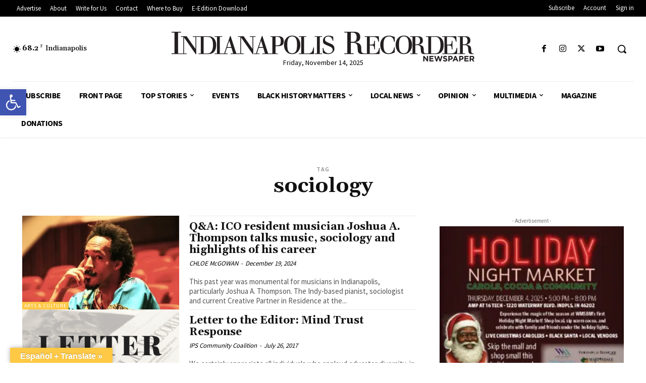

--- FILE ---
content_type: application/javascript; charset=UTF-8
request_url: https://indianapolisrecorder.com/wp-content/plugins/jetpack/jetpack_vendor/automattic/jetpack-search/build/instant-search/jp-search.chunk-main-payload.js?minify=false&ver=36268552de30dcacb7b9
body_size: 18326
content:
"use strict";(globalThis.webpackChunk_automattic_jetpack_search=globalThis.webpackChunk_automattic_jetpack_search||[]).push([[106],{6084:(e,t,s)=>{s.d(t,{A:()=>n});var r=s(9362),a=s(1017);class n extends r.Component{componentDidMount(){(0,a.UC)(this.handleOverlayOptionsUpdate),(0,a.Tx)(this.props.toggleResults)}handleOverlayOptionsUpdate=e=>{this.props.updateOverlayOptions(e,(()=>this.props.showResults()))};render(){return null}}},8165:(e,t,s)=>{s.d(t,{A:()=>o});var r=s(3257),a=s.n(r),n=s(9362),i=s(7152);class o extends n.Component{constructor(){super(...arguments),this.state={isComposing:!1,bodyScrollTop:0,prefersReducedMotion:(0,i.y)(),previousStyle:null,previousBodyStyleAttribute:""},this.props.initializeQueryValues()}componentDidMount(){this.disableUnnecessaryFormAndInputAttributes(),this.addEventListeners()}componentWillUnmount(){this.removeEventListeners(),this.restoreBodyScroll()}componentDidUpdate(e){this.props.isVisible!==e.isVisible&&this.fixBodyScroll(),this.fixBodyOpacity()}disableUnnecessaryFormAndInputAttributes(){document.querySelectorAll(this.props.themeOptions.searchInputSelector).forEach((e=>{e.removeAttribute("required"),e.removeAttribute("autocomplete"),e.form.removeAttribute("autocomplete")}))}addEventListeners(){window.addEventListener("popstate",this.handleHistoryNavigation),document.querySelectorAll(this.props.themeOptions.searchInputSelector).forEach((e=>{e.form.addEventListener("submit",this.handleSubmit),e.addEventListener("keyup",this.handleKeyup),e.addEventListener("input",this.handleInput),e.addEventListener("compositionstart",this.handleCompositionStart),e.addEventListener("compositionend",this.handleCompositionEnd)})),document.querySelectorAll(this.props.themeOptions.overlayTriggerSelector).forEach((e=>{e.addEventListener("click",this.handleOverlayTriggerClick,!0)})),document.querySelectorAll(this.props.themeOptions.filterInputSelector).forEach((e=>{e.addEventListener("click",this.handleFilterInputClick)}))}removeEventListeners(){window.removeEventListener("popstate",this.handleHistoryNavigation),document.querySelectorAll(this.props.themeOptions.searchInputSelector).forEach((e=>{e.form.removeEventListener("submit",this.handleSubmit),e.removeEventListener("keyup",this.handleKeyup),e.removeEventListener("input",this.handleInput),e.removeEventListener("compositionstart",this.handleCompositionStart),e.removeEventListener("compositionend",this.handleCompositionEnd)})),document.querySelectorAll(this.props.themeOptions.overlayTriggerSelector).forEach((e=>{e.removeEventListener("click",this.handleOverlayTriggerClick,!0)})),document.querySelectorAll(this.props.themeOptions.filterInputSelector).forEach((e=>{e.removeEventListener("click",this.handleFilterInputClick)}))}handleCompositionStart=()=>this.setState({isComposing:!0});handleCompositionEnd=()=>this.setState({isComposing:!1});handleFilterInputClick=e=>{e.preventDefault(),e.currentTarget.dataset.filterType&&("taxonomy"===e.currentTarget.dataset.filterType?this.props.setFilter(e.currentTarget.dataset.taxonomy,e.currentTarget.dataset.val):this.props.setFilter(e.currentTarget.dataset.filterType,e.currentTarget.dataset.val)),this.props.setSearchQuery(""),this.props.showResults()};handleHistoryNavigation=()=>{this.props.initializeQueryValues({isHistoryNavigation:!0})};handleInput=a()((e=>{e.inputType?.includes("format")||""===e.target.value||this.state.isComposing||"submit"===this.props.overlayOptions.overlayTrigger||this.state.prefersReducedMotion||(this.props.setSearchQuery(e.target.value),["immediate","results"].includes(this.props.overlayOptions.overlayTrigger)&&this.props.showResults())}),200);handleKeyup=e=>{"Enter"===e.key&&(this.props.setSearchQuery(e.target.value),this.props.showResults())};handleOverlayTriggerClick=e=>{e.stopImmediatePropagation(),this.props.setSearchQuery(""),this.props.showResults()};handleSubmit=e=>{if(e.preventDefault(),this.handleInput.flush(),!this.props.isVisible){const t=e.target.querySelector(this.props.themeOptions.searchInputSelector)?.value;"string"==typeof t&&this.props.setSearchQuery(t),this.props.showResults()}};fixBodyScroll=()=>{this.props.isVisible?(this.preventBodyScroll(),window?.scrollTo(0,0)):this.props.isVisible||this.restoreBodyScroll()};fixBodyOpacity=()=>{"1"!==document.body.style.opacity&&(document.body.style.opacity="1")};preventBodyScroll(){this.setState({bodyScrollTop:parseInt(window.scrollY)||0,previousStyle:{top:document.body.style.top,left:document.body.style.left,right:document.body.style.right,scrollBehavior:document.documentElement.style.scrollBehavior},previousBodyStyleAttribute:document.body.getAttribute("style")},(()=>{const e=document.documentElement?.scrollHeight-document.body?.scrollHeight||0;document.body.setAttribute("style","position: fixed !important"),document.body.style.top=`-${this.state.bodyScrollTop-e}px`,document.body.style.left=0,document.body.style.right=0}))}restoreBodyScroll(){this.state.previousBodyStyleAttribute?document.body.setAttribute("style",this.state.previousBodyStyleAttribute):document.body.removeAttribute("style"),document.body.style.top=this.state.previousStyle?.top??"",document.body.style.left=this.state.previousStyle?.left??"",document.body.style.right=this.state.previousStyle?.right??"",document.documentElement.style.scrollBehavior="revert",this.state.bodyScrollTop>0&&window.scrollTo(0,this.state.bodyScrollTop),document.documentElement.style.scrollBehavior=this.state.previousStyle?.scrollBehavior??"",this.setState({bodyScrollTop:0,previousStyle:null,previousBodyStyleAttribute:""})}render(){return null}}},1539:(e,t,s)=>{s.d(t,{A:()=>o});s(9060);var r=s(7723),a=s(9362),n=s.n(a);const __=r.__;class i extends a.Component{static defaultProps={"aria-hidden":"false",focusable:"true"};needsOffset(e,t){return["gridicons-calendar","gridicons-cart","gridicons-folder","gridicons-info","gridicons-posts","gridicons-star-outline","gridicons-star"].indexOf(e)>=0&&t%18==0}getSVGTitle(e){if("title"in this.props)return this.props.title?n().createElement("title",null,this.props.title):null;switch(e){default:return null;case"gridicons-audio":return n().createElement("title",null,__("Has audio.","jetpack-search-pkg"));case"gridicons-calendar":return n().createElement("title",null,__("Is an event.","jetpack-search-pkg"));case"gridicons-cart":return n().createElement("title",null,__("Is a product.","jetpack-search-pkg"));case"chevron-down":return n().createElement("title",null,__("Show filters","jetpack-search-pkg"));case"gridicons-comment":return n().createElement("title",null,__("Matching comment.","jetpack-search-pkg"));case"gridicons-cross":return n().createElement("title",null,__("Close search results","jetpack-search-pkg"));case"gridicons-filter":return n().createElement("title",null,__("Toggle search filters.","jetpack-search-pkg"));case"gridicons-folder":return n().createElement("title",null,__("Category","jetpack-search-pkg"));case"gridicons-image-multiple":return n().createElement("title",null,__("Has multiple images.","jetpack-search-pkg"));case"gridicons-image":return n().createElement("title",null,__("Has an image.","jetpack-search-pkg"));case"gridicons-page":return n().createElement("title",null,__("Page","jetpack-search-pkg"));case"gridicons-post":return n().createElement("title",null,__("Post","jetpack-search-pkg"));case"gridicons-jetpack-search":case"gridicons-search":return n().createElement("title",null,__("Magnifying Glass","jetpack-search-pkg"));case"gridicons-tag":return n().createElement("title",null,__("Tag","jetpack-search-pkg"));case"gridicons-video":return n().createElement("title",null,__("Has a video.","jetpack-search-pkg"))}}renderIcon(e){switch(e){default:return null;case"gridicons-audio":return n().createElement("g",null,n().createElement("path",{d:"M8 4v10.184C7.686 14.072 7.353 14 7 14c-1.657 0-3 1.343-3 3s1.343 3 3 3 3-1.343 3-3V7h7v4.184c-.314-.112-.647-.184-1-.184-1.657 0-3 1.343-3 3s1.343 3 3 3 3-1.343 3-3V4H8z"}));case"gridicons-block":return n().createElement("g",null,n().createElement("path",{d:"M12 2C6.477 2 2 6.477 2 12s4.477 10 10 10 10-4.477 10-10S17.523 2 12 2zM4 12c0-4.418 3.582-8 8-8 1.848 0 3.545.633 4.9 1.686L5.686 16.9C4.633 15.545 4 13.848 4 12zm8 8c-1.848 0-3.546-.633-4.9-1.686L18.314 7.1C19.367 8.455 20 10.152 20 12c0 4.418-3.582 8-8 8z"}));case"gridicons-calendar":return n().createElement("g",null,n().createElement("path",{d:"M19 4h-1V2h-2v2H8V2H6v2H5c-1.105 0-2 .896-2 2v13c0 1.104.895 2 2 2h14c1.104 0 2-.896 2-2V6c0-1.104-.896-2-2-2zm0 15H5V8h14v11z"}));case"gridicons-cart":return n().createElement("g",null,n().createElement("path",{d:"M9 20c0 1.1-.9 2-2 2s-1.99-.9-1.99-2S5.9 18 7 18s2 .9 2 2zm8-2c-1.1 0-1.99.9-1.99 2s.89 2 1.99 2 2-.9 2-2-.9-2-2-2zm.396-5c.937 0 1.75-.65 1.952-1.566L21 5H7V4c0-1.105-.895-2-2-2H3v2h2v11c0 1.105.895 2 2 2h12c0-1.105-.895-2-2-2H7v-2h10.396z"}));case"gridicons-checkmark":return n().createElement("g",null,n().createElement("path",{d:"M11 17.768l-4.884-4.884 1.768-1.768L11 14.232l8.658-8.658C17.823 3.39 15.075 2 12 2 6.477 2 2 6.477 2 12s4.477 10 10 10 10-4.477 10-10c0-1.528-.353-2.97-.966-4.266L11 17.768z"}));case"gridicons-chevron-down":return n().createElement("g",null,n().createElement("path",{d:"M20 9l-8 8-8-8 1.414-1.414L12 14.172l6.586-6.586"}));case"gridicons-comment":return n().createElement("g",null,n().createElement("path",{d:"M3 6v9c0 1.105.895 2 2 2h9v5l5.325-3.804c1.05-.75 1.675-1.963 1.675-3.254V6c0-1.105-.895-2-2-2H5c-1.105 0-2 .895-2 2z"}));case"gridicons-cross":return n().createElement("g",null,n().createElement("path",{d:"M18.36 19.78L12 13.41l-6.36 6.37-1.42-1.42L10.59 12 4.22 5.64l1.42-1.42L12 10.59l6.36-6.36 1.41 1.41L13.41 12l6.36 6.36z"}));case"gridicons-filter":return n().createElement("g",null,n().createElement("path",{d:"M10 19h4v-2h-4v2zm-4-6h12v-2H6v2zM3 5v2h18V5H3z"}));case"gridicons-folder":return n().createElement("g",null,n().createElement("path",{d:"M18 19H6c-1.1 0-2-.9-2-2V7c0-1.1.9-2 2-2h3c1.1 0 2 .9 2 2h7c1.1 0 2 .9 2 2v8c0 1.1-.9 2-2 2z"}));case"gridicons-image":return n().createElement("g",null,n().createElement("path",{d:"M13 9.5c0-.828.672-1.5 1.5-1.5s1.5.672 1.5 1.5-.672 1.5-1.5 1.5-1.5-.672-1.5-1.5zM22 6v12c0 1.105-.895 2-2 2H4c-1.105 0-2-.895-2-2V6c0-1.105.895-2 2-2h16c1.105 0 2 .895 2 2zm-2 0H4v7.444L8 9l5.895 6.55 1.587-1.85c.798-.932 2.24-.932 3.037 0L20 15.426V6z"}));case"gridicons-image-multiple":return n().createElement("g",null,n().createElement("path",{d:"M15 7.5c0-.828.672-1.5 1.5-1.5s1.5.672 1.5 1.5S17.328 9 16.5 9 15 8.328 15 7.5zM4 20h14c0 1.105-.895 2-2 2H4c-1.1 0-2-.9-2-2V8c0-1.105.895-2 2-2v14zM22 4v12c0 1.105-.895 2-2 2H8c-1.105 0-2-.895-2-2V4c0-1.105.895-2 2-2h12c1.105 0 2 .895 2 2zM8 4v6.333L11 7l4.855 5.395.656-.73c.796-.886 2.183-.886 2.977 0l.513.57V4H8z"}));case"gridicons-info":return n().createElement("g",null,n().createElement("path",{d:"M12 2C6.477 2 2 6.477 2 12s4.477 10 10 10 10-4.477 10-10S17.523 2 12 2zm1 15h-2v-6h2v6zm0-8h-2V7h2v2z"}));case"gridicons-jetpack-search":return n().createElement("g",null,n().createElement("path",{d:"M0 9.257C0 4.15 4.151 0 9.257 0c5.105 0 9.256 4.151 9.256 9.257a9.218 9.218 0 01-2.251 6.045l.034.033h1.053L24 22.01l-1.986 1.989-6.664-6.662v-1.055l-.033-.033a9.218 9.218 0 01-6.06 2.264C4.15 18.513 0 14.362 0 9.257zm4.169 1.537h4.61V1.82l-4.61 8.973zm5.547-3.092v8.974l4.61-8.974h-4.61z"}));case"gridicons-pages":return n().createElement("g",null,n().createElement("path",{d:"M16 8H8V6h8v2zm0 2H8v2h8v-2zm4-6v12l-6 6H6c-1.105 0-2-.895-2-2V4c0-1.105.895-2 2-2h12c1.105 0 2 .895 2 2zm-2 10V4H6v16h6v-4c0-1.105.895-2 2-2h4z"}));case"gridicons-posts":return n().createElement("g",null,n().createElement("path",{d:"M16 19H3v-2h13v2zm5-10H3v2h18V9zM3 5v2h11V5H3zm14 0v2h4V5h-4zm-6 8v2h10v-2H11zm-8 0v2h5v-2H3z"}));case"gridicons-search":return n().createElement("g",null,n().createElement("path",{d:"M21 19l-5.154-5.154C16.574 12.742 17 11.42 17 10c0-3.866-3.134-7-7-7s-7 3.134-7 7 3.134 7 7 7c1.42 0 2.742-.426 3.846-1.154L19 21l2-2zM5 10c0-2.757 2.243-5 5-5s5 2.243 5 5-2.243 5-5 5-5-2.243-5-5z"}));case"gridicons-star-outline":return n().createElement("g",null,n().createElement("path",{d:"M12 6.308l1.176 3.167.347.936.997.042 3.374.14-2.647 2.09-.784.62.27.963.91 3.25-2.813-1.872-.83-.553-.83.552-2.814 1.87.91-3.248.27-.962-.783-.62-2.648-2.092 3.374-.14.996-.04.347-.936L12 6.308M12 2L9.418 8.953 2 9.257l5.822 4.602L5.82 21 12 16.89 18.18 21l-2.002-7.14L22 9.256l-7.418-.305L12 2z"}));case"gridicons-star":return n().createElement("g",null,n().createElement("path",{d:"M12 2l2.582 6.953L22 9.257l-5.822 4.602L18.18 21 12 16.89 5.82 21l2.002-7.14L2 9.256l7.418-.304"}));case"gridicons-tag":return n().createElement("g",null,n().createElement("path",{d:"M20 2.007h-7.087c-.53 0-1.04.21-1.414.586L2.592 11.5c-.78.78-.78 2.046 0 2.827l7.086 7.086c.78.78 2.046.78 2.827 0l8.906-8.906c.376-.374.587-.883.587-1.413V4.007c0-1.105-.895-2-2-2zM17.007 9c-1.105 0-2-.895-2-2s.895-2 2-2 2 .895 2 2-.895 2-2 2z"}));case"gridicons-video":return n().createElement("g",null,n().createElement("path",{d:"M20 4v2h-2V4H6v2H4V4c-1.105 0-2 .895-2 2v12c0 1.105.895 2 2 2v-2h2v2h12v-2h2v2c1.105 0 2-.895 2-2V6c0-1.105-.895-2-2-2zM6 16H4v-3h2v3zm0-5H4V8h2v3zm4 4V9l4.5 3-4.5 3zm10 1h-2v-3h2v3zm0-5h-2V8h2v3z"}))}}render(){const{size:e=24,className:t=""}=this.props,s=this.props.height||e,r=this.props.width||e,a=this.props.style||{height:s,width:r},i="gridicons-"+this.props.icon;let o=["gridicon",i,t];return this.needsOffset(i,e)&&o.push("needs-offset"),o=o.join(" "),n().createElement("svg",{"aria-label":this.props.description,className:o,focusable:this.props.focusable,height:s,onClick:this.props.onClick,style:a,viewBox:"0 0 24 24",width:r,xmlns:"http://www.w3.org/2000/svg","aria-hidden":this.props["aria-hidden"]},this.getSVGTitle(i),this.renderIcon(i))}}const o=i},4120:(e,t,s)=>{s.d(t,{A:()=>l});var r=s(7723),a=s(9362),n=s.n(a);const __=r.__,i="#fff",o=n().createElement("svg",{className:"jetpack-instant-search__jetpack-colophon-logo",height:12,width:12,viewBox:"0 0 32 32"},n().createElement("path",{className:"jetpack-logo__icon-circle",fill:"#069e08",d:"M16,0C7.2,0,0,7.2,0,16s7.2,16,16,16s16-7.2,16-16S24.8,0,16,0z"}),n().createElement("polygon",{className:"jetpack-logo__icon-triangle",fill:i,points:"15,19 7,19 15,3 "}),n().createElement("polygon",{className:"jetpack-logo__icon-triangle",fill:i,points:"17,29 17,13 25,13 "})),l=e=>{const t="string"==typeof e.locale?e.locale.split("-",1)[0]:null,s=t&&"en"!==t?"https://"+t+".jetpack.com/upgrade/search?utm_source=poweredby":"https://jetpack.com/upgrade/search/?utm_source=poweredby";return n().createElement("div",{className:"jetpack-instant-search__jetpack-colophon"},n().createElement("a",{href:s,rel:"external noopener noreferrer nofollow",target:"_blank",className:"jetpack-instant-search__jetpack-colophon-link"},o,n().createElement("span",{className:"jetpack-instant-search__jetpack-colophon-text"},__("Search powered by Jetpack","jetpack-search-pkg"))))}},8961:(e,t,s)=>{s.d(t,{A:()=>i});var r=s(9362),a=s.n(r),n=s(1539);const i=({type:e,children:t})=>"warning"!==e?null:a().createElement("div",{className:"jetpack-instant-search__notice jetpack-instant-search__notice--warning"},a().createElement(n.A,{icon:"info",size:20}),a().createElement("div",null,t))},6973:(e,t,s)=>{s.d(t,{A:()=>o});var r=s(7723),a=s(9362),n=s.n(a),i=s(7479);const __=r.__,o=e=>{const{children:t,closeOverlay:s,colorTheme:r,hasOverlayWidgets:o,isVisible:l}=e;return(0,a.useEffect)((()=>{const e=e=>{"Escape"===e.key&&(e.preventDefault(),s())},t=e=>{if("Tab"===e.key){const t=document.getElementsByClassName(i.w4)[0].contains(e.target),s=document.getElementsByClassName(i.Md)[0],r=document.getElementById(i.m2);!0===e.shiftKey&&(e.target!==s&&!1!==t||(e.preventDefault(),r.focus())),!1===e.shiftKey&&(e.target!==r&&!1!==t||(e.preventDefault(),s.focus()))}},r=e=>{const t=document.getElementsByClassName("jetpack-instant-search__search-results-wrapper")[0];e.target?.isConnected&&t&&!t.contains(e.target)&&s()},a=()=>{window.removeEventListener("click",r),window.removeEventListener("keydown",e),window.removeEventListener("keydown",t)};return l?(window.addEventListener("click",r),window.addEventListener("keydown",e),window.addEventListener("keydown",t)):a(),()=>{a()}}),[s,l]),n().createElement("div",{"aria-hidden":!l,"aria-labelledby":"jetpack-instant-search__overlay-title",className:["jetpack-instant-search",i.w4,`jetpack-instant-search__overlay--${r}`,o?"":"jetpack-instant-search__overlay--no-sidebar",l?"":"is-hidden"].join(" "),role:"dialog"},n().createElement("h1",{id:"jetpack-instant-search__overlay-title",className:"screen-reader-text"},__("Search results","jetpack-search-pkg")),t)}},413:(e,t,s)=>{s.d(t,{A:()=>n});var r=s(9362),a=s.n(r);const n=({className:e,onClick:t,url:s})=>{const r=function(e){const t=e.split("/").filter((e=>e.length>0));return t.shift(),t}(s);return r.length<1?null:a().createElement("div",{className:`jetpack-instant-search__path-breadcrumb ${e||""}`},a().createElement("a",{className:"jetpack-instant-search__path-breadcrumb-link",href:`//${s}`,onClick:t,tabIndex:"-1","aria-hidden":"true"},r.map(((e,t,s)=>a().createElement("span",{className:"jetpack-instant-search__path-breadcrumb-piece",key:e},decodeURIComponent(e),t!==s.length-1?" › ":"")))))}},2355:(e,t,s)=>{s.d(t,{A:()=>l});var r=s(3691),a=s.n(r),n=s(9362),i=s.n(n),o=s(4809);const l=e=>{const{alt:t,isPhotonEnabled:s,maxHeight:r=600,maxWidth:n=600,src:l,lazyLoad:c=!0,...p}=e,h=(0,o.g)(l,n,r,s);return i().createElement("img",a()({alt:t,src:h,loading:""+(c?"lazy":"eager")},p))}},7846:(e,t,s)=>{s.d(t,{A:()=>u});var r=s(7723),a=s(9362),n=s.n(a),i=s(113),o=s(1539);const __=r.__,l=["youtube","ooyala","anvplayer","wpvideo","bc_video","video","brightcove","tp_video","jwplayer","tempo-video","vimeo"],c=["gallery","ione_media_gallery"],p=["audio","soundcloud"],h={product:"cart",video:"video",gallery:"image-multiple",event:"calendar",events:"calendar"},u=({postType:e,shortcodeTypes:t,iconSize:s=18})=>{if(Object.keys(h).includes(e))return n().createElement(o.A,{icon:h[e],size:s});const r=(0,i.A)(t,l),a=(0,i.A)(t,p),u=(0,i.A)(t,c);return r?n().createElement(o.A,{icon:"video",size:s}):a?n().createElement(o.A,{icon:"audio",size:s}):"page"===e?n().createElement(o.A,{icon:"pages",size:s,description:__("Page","jetpack-search-pkg")}):u?n().createElement(o.A,{icon:"image-multiple",size:s,description:__("Image","jetpack-search-pkg")}):null}},2652:(e,t,s)=>{s.d(t,{A:()=>i});var r=s(9362),a=s.n(r);class n extends r.Component{render(){const{formattedPrice:e,formattedSalePrice:t,formattedRegularPrice:s,price:n,salePrice:i}=this.props;return n?a().createElement("span",{className:"jetpack-instant-search__product-price"},i>0?a().createElement(r.Fragment,null,a().createElement("s",{className:"jetpack-instant-search__product-price-regular",dangerouslySetInnerHTML:{__html:s}}),a().createElement("span",{dangerouslySetInnerHTML:{__html:t}})):a().createElement("span",{dangerouslySetInnerHTML:{__html:e}})):null}}const i=n},6777:(e,t,s)=>{s.d(t,{A:()=>o});var r=s(7723),a=s(9362),n=s.n(a),i=s(1539);const _n=r._n;function o({rating:e=0,count:t=0,permalink:s}){return n().createElement("div",{className:"jetpack-instant-search__product-rating"},n().createElement("span",{"aria-hidden":!0,className:"jetpack-instant-search__product-rating-stars"},Array(5).fill(n().createElement(i.A,{size:16,icon:"star-outline"})).fill(n().createElement(i.A,{size:16,icon:"star"}),0,e))," ",n().createElement("a",{"aria-hidden":!0,className:"jetpack-instant-search__product-rating-count",href:s+"#reviews"},(0,r.sprintf)(/* Translators: the placeholder is the number of product reviews. */
_n("%d review","%d reviews",t,"jetpack-search-pkg"),t)),n().createElement("span",{className:"screen-reader-text"},(0,r.sprintf)(/* Translators: the first placeholder is the average product rating out of 5; the second is the number of product reviews. */
_n("Average rating of %1$d out of 5 from %2$d review.","Average rating of %1$d out of 5 from %2$d reviews.",t,"jetpack-search-pkg"),Number(e).toFixed(2),t)))}},3845:(e,t,s)=>{s.d(t,{A:()=>p});var r=s(7723),a=s(3257),n=s.n(a),i=s(9362),o=s.n(i),l=s(7479);const __=r.__;class c extends i.Component{scrollElement=document.getElementsByClassName(l.tr)[0];componentDidMount(){this.scrollElement.addEventListener("scroll",this.checkScroll)}componentDidUnmount(){this.scrollElement.removeEventListener("scroll",this.checkScroll)}checkScroll=n()((()=>{const e=this.scrollElement.clientHeight+this.scrollElement.scrollTop+l.ZJ;this.props.enableLoadOnScroll&&e>=this.scrollElement.scrollHeight&&this.props.onLoadNextPage()}),100);render(){return o().createElement("button",{className:"jetpack-instant-search__scroll-button",disabled:this.props.isLoading,onClick:this.props.onLoadNextPage},this.props.isLoading?o().createElement("span",null,__("Loading…","jetpack-search-pkg")):o().createElement("span",null,__("Load more","jetpack-search-pkg")))}}const p=c},459:(e,t,s)=>{s.d(t,{A:()=>k});var r=s(4224),a=s.n(r),n=s(3257),i=s.n(n),o=s(9362),l=s.n(o),c=s(4952),p=s(7479),h=s(3089),u=s(6122),d=s(8924),m=s(999),g=s(538),_=s(6084),y=s(8165),f=s(6973),E=s(8568);class v extends o.Component{static defaultProps={overlayOptions:{},widgets:[]};constructor(){super(...arguments),this.state={isVisible:!!this.props.initialIsVisible,overlayOptionsCustomizerOverride:{}},this.getResults=i()(this.getResults,200),this.props.enableAnalytics?this.initializeAnalytics():(0,d.Re)(),this.props.shouldIntegrateWithDom?this.props.initializeQueryValues():this.props.disableQueryStringIntegration()}static getDerivedStateFromProps(e,t){return{overlayOptions:{...e.overlayOptions,...t.overlayOptionsCustomizerOverride}}}componentDidMount(){(this.props.initialShowResults&&this.props.initialIsVisible||this.props.isInCustomizer)&&this.getResults(),this.props.hasActiveQuery&&this.props.overlayOptions.enableFilteringOpensOverlay&&this.showResults()}componentDidUpdate(e,t){e.searchQuery===this.props.searchQuery&&e.sort===this.props.sort&&a()(e.filters)===a()(this.props.filters)&&a()(e.staticFilters)===a()(this.props.staticFilters)||this.onChangeQueryString(this.props.isHistoryNavigation),t.overlayOptions.defaultSort!==this.state.overlayOptions.defaultSort&&this.props.setSort(this.state.overlayOptions.defaultSort),a()(t.overlayOptions.excludedPostTypes)!==a()(this.state.overlayOptions.excludedPostTypes)&&this.getResults()}initializeAnalytics(){(0,d.ze)(),!window[p.O5].preventTrackingCookiesReset&&(0,d.kX)(),(0,d.wk)(this.props.options.siteId)}getResultFormat=()=>{if(this.props.staticFilters&&this.props.staticFilters.group_id&&this.props.staticFilters.group_id!==p.$K)return p.yj;return(0,u.lz)()||this.state.overlayOptions.resultFormat};initializeStaticFilters=()=>{const e=(0,h.PM)();e.length>0&&0===Object.keys(this.props.staticFilters).length&&e.forEach((e=>this.props.setStaticFilter(e.filter_id,e.selected,!0)))};hideResults=e=>{this.props.shouldIntegrateWithDom&&(0,u.fX)(this.props.initialHref,(()=>{this.setState({isVisible:!1}),this.props.clearQueryValues()}),e)};toggleResults=e=>{this.props.shouldIntegrateWithDom&&this.state.isVisible!==e&&(e&&this.initializeStaticFilters(),this.setState({isVisible:e}))};showResults=this.toggleResults.bind(this,!0);onChangeQueryString=e=>{this.getResults(),this.props.hasActiveQuery&&!this.state.isVisible&&this.showResults(),!this.props.hasActiveQuery&&e&&this.hideResults(e),null!==this.props.searchQuery&&document.querySelectorAll(this.props.themeOptions.searchInputSelector).forEach((e=>{e.value=this.props.searchQuery}))};loadNextPage=()=>{this.props.hasNextPage&&this.getResults({pageHandle:this.props.response.page_handle})};getResults=({pageHandle:e}={})=>{this.props.makeSearchRequest({aggregations:e?{}:this.props.aggregations,excludedPostTypes:this.state.overlayOptions.excludedPostTypes,filter:this.props.filters,staticFilters:this.props.staticFilters,pageHandle:e,query:this.props.searchQuery,resultFormat:this.getResultFormat(),siteId:this.props.options.siteId,additionalBlogIds:this.props.options.additionalBlogIds,sort:this.props.sort,postsPerPage:this.props.options.postsPerPage,adminQueryFilter:this.props.options.adminQueryFilter,highlightFields:this.props.options.highlightFields,customResults:this.props.options.customResults,isInCustomizer:this.props.isInCustomizer})};updateOverlayOptions=(e,t)=>{this.setState((t=>({overlayOptionsCustomizerOverride:{...t.overlayOptionsCustomizerOverride,...e}})),t)};render(){const e=this.getResultFormat(),t=this.props.shouldCreatePortal?o.createPortal:e=>e;return l().createElement(o.Fragment,null,this.props.isInCustomizer&&l().createElement(_.A,{showResults:this.showResults,toggleResults:this.toggleResults,updateOverlayOptions:this.updateOverlayOptions}),this.props.shouldIntegrateWithDom&&l().createElement(y.A,{initializeQueryValues:this.props.initializeQueryValues,isVisible:this.state.isVisible,overlayOptions:this.state.overlayOptions,setFilter:this.props.setFilter,setSearchQuery:this.props.setSearchQuery,showResults:this.showResults,themeOptions:this.props.themeOptions}),t(l().createElement(f.A,{closeColor:this.state.overlayOptions.closeColor,closeOverlay:this.hideResults,colorTheme:this.state.overlayOptions.colorTheme,hasOverlayWidgets:this.props.hasOverlayWidgets,isVisible:this.state.isVisible},l().createElement(E.A,{closeOverlay:this.hideResults,enableLoadOnScroll:this.state.overlayOptions.enableInfScroll,enableFilteringOpensOverlay:this.state.overlayOptions.enableFilteringOpensOverlay,enableSort:this.state.overlayOptions.enableSort,filters:this.props.filters,staticFilters:this.props.staticFilters,hasError:this.props.hasError,hasNextPage:this.props.hasNextPage,highlightColor:this.state.overlayOptions.highlightColor,isLoading:this.props.isLoading,isPhotonEnabled:this.props.options.isPhotonEnabled,isPrivateSite:this.props.options.isPrivateSite,isVisible:this.state.isVisible,locale:this.props.options.locale,onChangeSearch:this.props.setSearchQuery,onChangeSort:this.props.setSort,onLoadNextPage:this.loadNextPage,overlayTrigger:this.state.overlayOptions.overlayTrigger,postTypes:this.props.options.postTypes,response:this.props.response,resultFormat:e,searchQuery:this.props.searchQuery,showPoweredBy:this.state.overlayOptions.showPoweredBy,sort:this.props.sort,widgets:this.props.options.widgets,widgetOutsideOverlay:this.props.widgetOutsideOverlay,hasNonSearchWidgets:this.props.options.hasNonSearchWidgets,additionalBlogIds:this.props.options.additionalBlogIds,showPostDate:this.state.overlayOptions.enablePostDate})),document.body))}}const k=(0,c.Ng)(((e,t)=>({filters:(0,g.gA)(e),staticFilters:(0,g.kJ)(e),hasActiveQuery:(0,g.xp)(e),hasError:(0,g.JD)(e),isHistoryNavigation:(0,g.xk)(e),hasNextPage:(0,g.rB)(e),isLoading:(0,g.VP)(e),response:(0,g.mi)(e),searchQuery:(0,g.V8)(e),sort:(0,g.FD)(e,t.overlayOptions.defaultSort),widgetOutsideOverlay:(0,g.S7)(e)})),{clearQueryValues:m.Qt,disableQueryStringIntegration:m.go,initializeQueryValues:m.JF,makeSearchRequest:m.oZ,setStaticFilter:m.$6,setFilter:m.R6,setSearchQuery:m.Ri,setSort:m.d1})(v)},3297:(e,t,s)=>{s.d(t,{A:()=>h});var r=s(7723),a=s(4436),n=s.n(a),i=s(9362),o=s.n(i),l=s(7479),c=s(1539);const __=r.__;let p=null;const h=e=>{const[t]=(0,i.useState)((()=>n()("jetpack-instant-search__box-input-"))),s=(0,i.useRef)(null);return(0,i.useEffect)((()=>{var t;e.isVisible?(t=s.current,()=>{p=t.ownerDocument.activeElement,t.focus()})():e.shouldRestoreFocus&&p&&p.focus()}),[e.isVisible,e.shouldRestoreFocus]),o().createElement(i.Fragment,null,o().createElement("div",{className:"jetpack-instant-search__box"},o().createElement("label",{className:"jetpack-instant-search__box-label",htmlFor:t},o().createElement("div",{className:"jetpack-instant-search__box-gridicon"},o().createElement(c.A,{icon:"search",size:24})),o().createElement("input",{autoComplete:"off",id:t,className:"search-field "+l.Md,inputMode:"search",onChange:e.isVisible?e.onChange:null,ref:s,placeholder:__("Search…","jetpack-search-pkg"),type:"search",value:e.searchQuery??""}),"string"==typeof e.searchQuery&&e.searchQuery.length>0&&
/* Translators: Button is used to clear the search input query. */
o().createElement("input",{type:"button",value:__("clear","jetpack-search-pkg"),onClick:e.onClear}),o().createElement("button",{className:"screen-reader-text assistive-text",tabIndex:"-1"},__("Search","jetpack-search-pkg")))))}},1242:(e,t,s)=>{s.d(t,{A:()=>i});var r=s(9362),a=s.n(r),n=s(1168);const i=e=>a().createElement("div",{className:"jetpack-instant-search__search-form-controls",role:"form"},e.children,e.enableSort&&a().createElement(n.A,{onChange:e.onChangeSort,resultFormat:e.resultFormat,value:e.sort}))},5450:(e,t,s)=>{s.d(t,{A:()=>m,t:()=>u});var r=s(3022),a=s(4436),n=s.n(a),i=s(9362),o=s.n(i),l=s(4952),c=s(1557),p=s.n(c),h=s(7574);const u=e=>e.split(" ").join("T");class d extends i.Component{filtersList=(0,i.createRef)();idPrefix=n()("jetpack-instant-search__search-filter-");getIdentifier(){return"postType"===this.props.type?"post_types":"author"===this.props.type?"authors":"blogId"===this.props.type?"blog_ids":"date"===this.props.type?`${this.props.configuration.interval}_${this.props.configuration.field}`:"taxonomy"===this.props.type?this.props.configuration.taxonomy:"group"===this.props.type?this.props.configuration.filter_id:void 0}isChecked(e){return Boolean(this.props.value&&this.props.value.includes(e))}toggleFilter=()=>{this.props.onChange(this.getIdentifier(),(0,h.e)(this.filtersList.current))};toggleStaticFilter=e=>{this.props.onChange(this.getIdentifier(),e.target.value)};renderDate=({key_as_string:e,doc_count:t})=>{const{locale:s="en-US"}=this.props;return o().createElement("div",null,o().createElement("input",{checked:this.isChecked(e),disabled:!this.isChecked(e)&&0===t,id:`${this.idPrefix}-dates-${this.getIdentifier()}-${e}`,name:e,onChange:this.toggleFilter,type:"checkbox",className:"jetpack-instant-search__search-filter-list-input"}),o().createElement("label",{htmlFor:`${this.idPrefix}-dates-${this.getIdentifier()}-${e}`,className:"jetpack-instant-search__search-filter-list-label"},new Date(u(e)).toLocaleString(s,function(e){switch(e){case"day":return{year:"numeric",month:"long",day:"numeric"};case"month":return{year:"numeric",month:"long"};case"year":return{year:"numeric"}}return{year:"numeric",month:"long"}}(this.props.configuration.interval))," ","(",t,")"))};renderPostType=({key:e,doc_count:t})=>{const s=e in this.props.postTypes?this.props.postTypes[e].singular_name:e;return o().createElement("div",null,o().createElement("input",{checked:this.isChecked(e),disabled:!this.isChecked(e)&&0===t,id:`${this.idPrefix}-post-types-${e}`,name:e,onChange:this.toggleFilter,type:"checkbox",className:"jetpack-instant-search__search-filter-list-input"}),o().createElement("label",{htmlFor:`${this.idPrefix}-post-types-${e}`,className:"jetpack-instant-search__search-filter-list-label"},p()(s)," (",t,")"))};renderAuthor=({key:e,doc_count:t})=>{const[s,r]=e&&e.split(/\/(.+)/);return o().createElement("div",null,o().createElement("input",{checked:this.isChecked(s),disabled:!this.isChecked(s)&&0===t,id:`${this.idPrefix}-authors-${s}`,name:s,onChange:this.toggleFilter,type:"checkbox",className:"jetpack-instant-search__search-filter-list-input"}),o().createElement("label",{htmlFor:`${this.idPrefix}-authors-${s}`,className:"jetpack-instant-search__search-filter-list-label"},p()(r)," (",t,")"))};renderBlogId=({key:e,doc_count:t})=>{const s=e.toString(),r=this.props.blogIdFilteringLabels?.[e]||s;return o().createElement("div",null,o().createElement("input",{checked:this.isChecked(s),disabled:!this.isChecked(s)&&0===t,id:`${this.idPrefix}-blog-ids-${s}`,name:s,onChange:this.toggleFilter,type:"checkbox",className:"jetpack-instant-search__search-filter-list-input"}),o().createElement("label",{htmlFor:`${this.idPrefix}-blog-ids-${s}`,className:"jetpack-instant-search__search-filter-list-label"},p()(r)," (",t,")"))};renderTaxonomy=({key:e,doc_count:t})=>{const[s,r]=e&&e.split(/\/(.+)/);return o().createElement("div",null,o().createElement("input",{checked:this.isChecked(s),disabled:!this.isChecked(s)&&0===t,id:`${this.idPrefix}-taxonomies-${s}`,name:s,onChange:this.toggleFilter,type:"checkbox",className:"jetpack-instant-search__search-filter-list-input"}),o().createElement("label",{htmlFor:`${this.idPrefix}-taxonomies-${s}`,className:"jetpack-instant-search__search-filter-list-label"},p()(r)," (",t,")"))};renderGroup=e=>o().createElement("div",{className:"jetpack-instant-search__search-filter-group-item"},o().createElement("input",{checked:this.isChecked(e.value),id:`${this.idPrefix}-groups-${e.value}`,name:this.props.configuration.filter_id,onChange:this.toggleStaticFilter,value:e.value,type:"radio",className:"jetpack-instant-search__search-filter-list-input"}),o().createElement("label",{htmlFor:`${this.idPrefix}-groups-${e.value}`,className:"jetpack-instant-search__search-filter-list-label"},e.name));renderDates(){return[...this.props.aggregation.buckets.filter((e=>!!e)).map(this.renderDate)].reverse().slice(0,this.props.configuration.count)}renderPostTypes(){return this.props.aggregation.buckets.map(this.renderPostType)}renderAuthors(){return this.props.aggregation.buckets.map(this.renderAuthor)}renderBlogIds(){return this.props.aggregation.buckets.map(this.renderBlogId)}renderTaxonomies(){return this.props.aggregation.buckets.map(this.renderTaxonomy)}renderGroups(){return this.props.configuration.values.map(this.renderGroup)}render(){return o().createElement("div",{id:`${this.idPrefix}-${this.props.type}`},o().createElement("h3",{className:"jetpack-instant-search__search-filter-sub-heading"},this.props.configuration.name),o().createElement("div",{ref:this.filtersList},o().createElement("div",{className:(0,r.A)("jetpack-instant-search__search-filter-list","jetpack-instant-search__search-static-filter-list",`jetpack-instant-search__search-static-filter-variation-${this.props.configuration.variation}`)},"group"===this.props.type&&this.renderGroups()),this.props.aggregation&&"buckets"in this.props.aggregation&&o().createElement("div",{className:"jetpack-instant-search__search-filter-list"},"date"===this.props.type&&this.renderDates(),"postType"===this.props.type&&this.renderPostTypes(),"author"===this.props.type&&this.renderAuthors(),"blogId"===this.props.type&&this.renderBlogIds(),"taxonomy"===this.props.type&&this.renderTaxonomies())))}}const m=(0,l.Ng)((e=>({blogIdFilteringLabels:e.serverOptions.blogIdFilteringLabels})))(d)},1503:(e,t,s)=>{s.d(t,{A:()=>u});var r=s(7723),a=s(9362),n=s.n(a),i=s(4952),o=s(3089),l=s(8924),c=s(999),p=s(5450);const __=r.__;class h extends a.Component{static defaultProps={showClearFiltersButton:!0,showTitle:!0};onChangeFilter=(e,t)=>{this.props.setFilter(e,t),this.props.onChange&&this.props.onChange()};onChangeStaticFilter=(e,t)=>{(0,l.oD)({filterName:e,filterValue:t}),this.props.setStaticFilter(e,t),this.props.onChange&&this.props.onChange()};onClearFilters=e=>{e.preventDefault(),this.props.clearFilters(),this.props.onChange&&this.props.onChange()};hasActiveFilters(){return Object.keys(this.props.filters).length>0}renderFilterComponent=({configuration:e,results:t})=>t&&n().createElement(p.A,{aggregation:t,configuration:e,locale:this.props.locale,onChange:this.onChangeFilter,postTypes:this.props.postTypes,type:(0,o.sm)(e),value:this.props.filters[(0,o.xf)(e)]});renderStaticFilterComponent=e=>Object.hasOwn(e,"visible")&&!e.visible?null:n().createElement(p.A,{aggregation:[],configuration:e,locale:this.props.locale,onChange:this.onChangeStaticFilter,postTypes:this.props.postTypes,type:(0,o.sm)(e),value:this.props.staticFilters[(0,o.xf)(e)]});render(){if(!this.props.widget)return null;const e=(0,o.PM)("sidebar"),t=this.props.results?.aggregations;return n().createElement("div",{className:"jetpack-instant-search__search-filters"},this.props.showTitle&&n().createElement("h2",{className:"jetpack-instant-search__search-filters-title"},__("Filter options","jetpack-search-pkg")),this.props.showClearFiltersButton&&this.hasActiveFilters()&&n().createElement("button",{className:"jetpack-instant-search__clear-filters-link",onClick:this.onClearFilters},__("Clear filters","jetpack-search-pkg")),this.props.widget?.filters&&this.props.widget.filters.length>0&&e.map(this.renderStaticFilterComponent),this.props.widget?.filters?.map((e=>t?{configuration:e,results:t[e.filter_id]}:null)).filter((e=>!!e)).filter((({results:e})=>!!e&&Array.isArray(e.buckets)&&e.buckets.length>0)).map(this.renderFilterComponent))}}const u=(0,i.Ng)(null,{clearFilters:c.hi,setFilter:c.R6,setStaticFilter:c.$6})(h)},5846:(e,t,s)=>{s.d(t,{A:()=>l});var r=s(9362),a=s.n(r),n=s(3297);const i=e=>e.preventDefault();class o extends r.Component{onClear=()=>this.props.onChangeSearch("");onChangeSearch=e=>this.props.onChangeSearch(e.currentTarget.value);render(){return a().createElement("form",{autoComplete:"off",onSubmit:i,role:"search",className:this.props.className},a().createElement("div",{className:"jetpack-instant-search__search-form"},a().createElement(n.A,{isVisible:this.props.isVisible,onChange:this.onChangeSearch,onClear:this.onClear,shouldRestoreFocus:!0,searchQuery:this.props.searchQuery})))}}const l=o},5260:(e,t,s)=>{s.d(t,{A:()=>i});var r=s(9362),a=s.n(r),n=s(1539);const i=({comments:e,iconSize:t=18})=>e?a().createElement("div",{className:"jetpack-instant-search__search-result-comments"},a().createElement(n.A,{icon:"comment",size:t}),a().createElement("span",{className:"jetpack-instant-search__search-result-comments-text",dangerouslySetInnerHTML:{__html:e.join(" ... ")}})):null},829:(e,t,s)=>{s.d(t,{A:()=>p});var r=s(3832),a=s(9362),n=s.n(a),i=s(413),o=s(2355),l=s(5450),c=s(5260);function p(e){const{isMultiSite:t,locale:s="en-US",showPostDate:a}=e,{result_type:p,fields:h,highlight:u}=e.result;if("post"!==p)return null;const d=Array.isArray(h["image.url.raw"])?h["image.url.raw"][0]:h["image.url.raw"];return Array.isArray(h.author)&&(h.author.length>3?h.author=h.author.slice(0,3).join(", ")+"...":h.author=h.author.join(", ")),n().createElement("li",{className:["jetpack-instant-search__search-result","jetpack-instant-search__search-result-expanded",`jetpack-instant-search__search-result-expanded--${h.post_type}`,d?"":"jetpack-instant-search__search-result-expanded--no-image",t?"is-multisite":"",(()=>{let e=h["category.name.default"];return e?(Array.isArray(e)||(e=[e]),e):[]})().map((e=>"jetpack-instant-search__search-result-category--"+(0,r.cleanForSlug)(e))).join(" ")].join(" ")},n().createElement("div",{className:"jetpack-instant-search__search-result-expanded__content-container"},n().createElement("div",{className:"jetpack-instant-search__search-result-expanded__copy-container"},n().createElement("h3",{className:"jetpack-instant-search__search-result-title jetpack-instant-search__search-result-expanded__title"},n().createElement("a",{className:"jetpack-instant-search__search-result-title-link jetpack-instant-search__search-result-expanded__title-link",href:`//${h["permalink.url.raw"]}`,onClick:e.onClick},n().createElement("span",{dangerouslySetInnerHTML:{__html:u.title}}),"yes"===h["forum.topic_resolved"]&&n().createElement("span",{className:"jetpack-instant-search__search-result-title-checkmark"}))),!t&&n().createElement(i.A,{className:"jetpack-instant-search__search-result-expanded__path",onClick:e.onClick,url:`//${h["permalink.url.raw"]}`}),n().createElement("div",{className:"jetpack-instant-search__search-result-expanded__content",dangerouslySetInnerHTML:{__html:u&&"object"==typeof u?Object.entries(u).filter((([e,t])=>"comments"!==e&&"title"!==e&&Array.isArray(t))).map((([,e])=>e.join(" ... "))).join(" ... "):""}}),u.comments&&n().createElement(c.A,{comments:u.comments})),n().createElement("a",{className:"jetpack-instant-search__search-result-expanded__image-link",href:`//${h["permalink.url.raw"]}`,onClick:e.onClick,tabIndex:"-1","aria-hidden":"true"},n().createElement("div",{className:"jetpack-instant-search__search-result-expanded__image-container"},d?n().createElement(o.A,{alt:h["image.alt_text"],className:"jetpack-instant-search__search-result-expanded__image",isPhotonEnabled:e.isPhotonEnabled,src:`//${d}`}):null))),(t||a)&&n().createElement("ul",{className:"jetpack-instant-search__search-result-expanded__footer"},t&&n().createElement(n().Fragment,null,n().createElement("li",null,n().createElement(o.A,{alt:h.blog_name,className:"jetpack-instant-search__search-result-expanded__footer-blog-image",isPhotonEnabled:!1,height:24,width:24,src:h.blog_icon_url,lazyLoad:!1}),n().createElement("span",{className:"jetpack-instant-search__search-result-expanded__footer-blog"},h.blog_name)),n().createElement("li",null,n().createElement("span",{className:"jetpack-instant-search__search-result-expanded__footer-author"},h.author))),a&&n().createElement("li",null,n().createElement("span",{className:"jetpack-instant-search__search-result-expanded__footer-date"},new Date((0,l.t)(h.date)).toLocaleDateString(s,{year:"numeric",month:"short",day:"numeric"})))))}},6485:(e,t,s)=>{s.d(t,{A:()=>h});var r=s(3832),a=s(9362),n=s.n(a),i=s(1539),o=s(413),l=s(7846),c=s(5260);class p extends a.Component{getIconSize(){return 18}getTags(){let e=this.props.result.fields["tag.name.default"];return e?(Array.isArray(e)||(e=[e]),e.slice(0,5)):[]}getCategories(e=!1){let t=this.props.result.fields["category.name.default"];return t?(Array.isArray(t)||(t=[t]),e?t:t.slice(0,5)):[]}renderNoMatchingContent(){const e=this.getTags(),t=this.getCategories(),s=0===e.length&&0===t.length;return n().createElement("div",{className:"jetpack-instant-search__search-result-minimal-content"},s&&n().createElement(o.A,{url:this.props.result.fields["permalink.url.raw"]}),n().createElement("div",{className:"jetpack-instant-search__search-result-minimal-cats-and-tags"},0!==e.length&&n().createElement("ul",{className:"jetpack-instant-search__search-result-minimal-tags"},e.map((e=>n().createElement("li",{key:e,className:"jetpack-instant-search__search-result-minimal-tag"},n().createElement(i.A,{icon:"tag",size:this.getIconSize()}),n().createElement("span",{className:"jetpack-instant-search__search-result-minimal-tag-text"},e))))),0!==t.length&&n().createElement("ul",{className:"jetpack-instant-search__search-result-minimal-cats"},t.map((e=>n().createElement("li",{key:e,className:"jetpack-instant-search__search-result-minimal-cat"},n().createElement(i.A,{icon:"folder",size:this.getIconSize()}),n().createElement("span",{className:"jetpack-instant-search__search-result-minimal-cat-text"},e)))))))}renderMatchingContent(){return n().createElement("div",{className:"jetpack-instant-search__search-result-minimal-content",dangerouslySetInnerHTML:{__html:this.props.result.highlight&&"object"==typeof this.props.result.highlight?Object.entries(this.props.result.highlight).filter((([e,t])=>"comments"!==e&&"title"!==e&&Array.isArray(t))).map((([,e])=>e.join(" ... "))).join(" ... "):""}})}render(){const{result_type:e,fields:t,highlight:s}=this.props.result;if("post"!==e)return null;const a=!s||"object"!=typeof s||Object.entries(s).every((([e,t])=>"comments"===e||"title"===e||!Array.isArray(t)||""===t[0]));return n().createElement("li",{className:["jetpack-instant-search__search-result","jetpack-instant-search__search-result-minimal",this.getCategories(!0).map((e=>"jetpack-instant-search__search-result-category--"+(0,r.cleanForSlug)(e))).join(" ")].join(" ")},n().createElement("h3",{className:"jetpack-instant-search__search-result-title jetpack-instant-search__search-result-minimal-title"},n().createElement(l.A,{postType:t.post_type,shortcodeTypes:t.shortcode_types}),n().createElement("a",{className:"jetpack-instant-search__search-result-title-link jetpack-instant-search__search-result-minimal-title-link",href:`//${t["permalink.url.raw"]}`,onClick:this.props.onClick},n().createElement("span",{dangerouslySetInnerHTML:{__html:s.title}}),"yes"===t["forum.topic_resolved"]&&n().createElement("span",{className:"jetpack-instant-search__search-result-title-checkmark"}))),a?this.renderNoMatchingContent():this.renderMatchingContent(),n().createElement(c.A,{comments:s&&s.comments}))}}const h=p},9761:(e,t,s)=>{s.d(t,{A:()=>u});var r=s(7723),a=s(3832),n=s(9362),i=s.n(n),o=s(1539),l=s(2355),c=s(2652),p=s(6777);const __=r.__;class h extends n.Component{render(){const{result_type:e,fields:t,highlight:s}=this.props.result;if("post"!==e)return null;const r=Array.isArray(t["image.url.raw"])?t["image.url.raw"][0]:t["image.url.raw"],n=Array.isArray(s.title)&&s.title[0].length>0?s.title[0]:__("No title","jetpack-search-pkg"),h="string"==typeof this.props.searchQuery&&""!==this.props.searchQuery.trim(),u=n.includes("<mark>"),d=h&&!u&&"object"==typeof s&&Object.entries(s).some((([e,t])=>"title"!==e&&"comments"!==e&&Array.isArray(t)&&t[0]?.length>0));return i().createElement("li",{className:["jetpack-instant-search__search-result","jetpack-instant-search__search-result-product",(()=>{let e=t["category.name.default"];return e?(Array.isArray(e)||(e=[e]),e):[]})().map((e=>"jetpack-instant-search__search-result-category--"+(0,a.cleanForSlug)(e))).join(" ")].join(" ")},i().createElement("a",{className:"jetpack-instant-search__search-result-product-img-link",href:`//${t["permalink.url.raw"]}`,onClick:this.props.onClick},i().createElement("div",{className:"jetpack-instant-search__search-result-product-img-container "+(r?"":"jetpack-instant-search__search-result-product-img-container--placeholder")},r?i().createElement(l.A,{alt:t["image.alt_text"],className:"jetpack-instant-search__search-result-product-img",isPhotonEnabled:this.props.isPhotonEnabled,src:`//${r}`}):i().createElement("div",{className:"jetpack-instant-search__search-result-product-img"},i().createElement(o.A,{icon:"block",style:{}}),i().createElement(o.A,{icon:"image",style:{},title:__("Does not have an image","jetpack-search-pkg")})))),i().createElement("h3",{className:"jetpack-instant-search__search-result-title jetpack-instant-search__search-result-product-title"},i().createElement("a",{className:"jetpack-instant-search__search-result-title-link",href:`//${t["permalink.url.raw"]}`,onClick:this.props.onClick,dangerouslySetInnerHTML:{__html:n}})),i().createElement(c.A,{price:t["wc.price"],salePrice:t["wc.sale_price"],formattedPrice:t["wc.formatted_price"],formattedRegularPrice:t["wc.formatted_regular_price"],formattedSalePrice:t["wc.formatted_sale_price"]}),!!t["meta._wc_average_rating.double"]&&i().createElement(p.A,{count:t["meta._wc_review_count.long"],rating:t["meta._wc_average_rating.double"],permalink:`//${t["permalink.url.raw"]}`}),d&&i().createElement("div",{className:"jetpack-instant-search__search-result-product-match"},i().createElement("mark",null,i().createElement(o.A,{icon:"search",style:{},title:!1}),i().createElement("span",null,"comment"in s?__("Matches comments","jetpack-search-pkg"):__("Matches content","jetpack-search-pkg",0)))))}}const u=h},3735:(e,t,s)=>{s.d(t,{A:()=>d});var r=s(3691),a=s.n(r),n=s(9362),i=s.n(n),o=s(7479),l=s(8924),c=s(829),p=s(6485),h=s(9761);class u extends n.Component{componentDidMount(){this.props.railcar&&(0,l.A8)(this.getCommonTrainTracksProps())}componentDidUpdate(e){this.props.railcar!==e.railcar&&this.props.railcar&&(0,l.A8)(this.getCommonTrainTracksProps())}getCommonTrainTracksProps(){let e="jetpack-instant-search-ui/v1";return this.props.resultFormat===o.s6?e+="-product":this.props.resultFormat===o.yj?e+="-expanded":e+="-minimal",this.props.result.custom&&(e+="-custom"),{fetch_algo:this.props.railcar.fetch_algo,fetch_position:this.props.railcar.fetch_position,fetch_query:this.props.railcar.fetch_query,railcar:this.props.railcar.railcar,rec_blog_id:this.props.railcar.rec_blog_id,rec_post_id:this.props.railcar.rec_post_id,session_id:this.props.railcar.session_id,ui_algo:e,ui_position:this.props.index}}onClick=()=>{this.props.railcar&&(0,l.wH)({...this.getCommonTrainTracksProps(),action:"click"})};render(){return this.props.resultFormat===o.s6?i().createElement(h.A,a()({onClick:this.onClick},this.props)):this.props.resultFormat===o.yj?i().createElement(c.A,a()({onClick:this.onClick},this.props)):i().createElement(p.A,a()({onClick:this.onClick},this.props))}}const d=u},8568:(e,t,s)=>{s.d(t,{A:()=>k});var r=s(7723),a=s(3022),n=s(9362),i=s.n(n),o=s(7084),l=s(7479),c=s(6299),p=s(3089),h=s(1539),u=s(4120),d=s(8961),m=s(3845),g=s(1242),_=s(5846),y=s(3735),f=s(6097),E=s(1080);const __=r.__,_n=r._n;class v extends n.Component{state={shouldShowMobileSecondary:!1};toggleMobileSecondary=e=>{"click"!==e.type&&("keydown"!==e.type||"Enter"!==e.key&&" "!==e.key)||(" "===e.key&&e.preventDefault(),this.setState((e=>({shouldShowMobileSecondary:!e.shouldShowMobileSecondary}))))};hasFilterOptions(){let e=[...this.props.widgets];return this.props.widgetOutsideOverlay?.filters?.length>0&&(e=[this.props.widgetOutsideOverlay,...e]),e.length>0}getSearchTitle(){const{total:e=0,corrected_query:t=!1}=this.props.response,s=""!==this.props.searchQuery,a=!1!==t,n=this.props.staticFilters&&this.props.staticFilters.group_id&&this.props.staticFilters.group_id!==l.$K;if(this.props.isLoading)return s?__("Searching…","jetpack-search-pkg",0):__("Loading popular results…","jetpack-search-pkg");if(0===e||this.props.hasError)return __("No results found","jetpack-search-pkg");const i=(new Intl.NumberFormat).format(e);if(n){const t=(0,p.PM)().find((e=>"group_id"===e.filter_id)),s=t?.filter_id,a=this.props.staticFilters[s],n=t?.selected,o=t?.values?.[0],l=a||n||o?.value,c=t?.values?.find?.((e=>e.value===l));return c?.name?(0,r.sprintf)(/* translators: %1$s: number of results. - %2$s: site name. */
_n("Found %1$s result in %2$s","Found %1$s results in %2$s",e,"jetpack-search-pkg"),i,c?.name):(0,r.sprintf)(/* translators: %s: number of results. */
_n("Found %s result","Found %s results",e,"jetpack-search-pkg"),i)}return s?a?(0,r.sprintf)(/* translators: %1$s: number of results. %2$s: the corrected search query. */
_n('Found %1$s result for "%2$s"','Found %1$s results for "%2$s"',e,"jetpack-search-pkg"),i,t):(0,r.sprintf)(/* translators: %s: number of results. */
_n("Found %s result","Found %s results",e,"jetpack-search-pkg"),i):__("Showing popular results","jetpack-search-pkg")}renderPrimarySection(){const{highlightColor:e,searchQuery:t}=this.props,{results:s=[],total:a=0,corrected_query:p=!1}=this.props.response,h=(0,o.d)(e),u=!1!==p,g=a>0,_=this.props.additionalBlogIds?.length>0||this.props.staticFilters&&this.props.staticFilters.group_id&&this.props.staticFilters.group_id!==l.$K;return i().createElement(n.Fragment,null,i().createElement("style",{dangerouslySetInnerHTML:{__html:`\n\t\t\t\t\t\t\t.jetpack-instant-search *::selection,\n\t\t\t\t\t\t\t.jetpack-instant-search .jetpack-instant-search__search-results .jetpack-instant-search__search-results-primary .jetpack-instant-search__search-result mark {\n\t\t\t\t\t\t\t\tcolor: ${h};\n\t\t\t\t\t\t\t\tbackground-color: ${e};\n\t\t\t\t\t\t\t}\n\t\t\t\t\t\t`}}),i().createElement(E.A,null),i().createElement("h2",{className:"jetpack-instant-search__search-results-title"},this.getSearchTitle()),g&&u&&i().createElement("p",{className:"jetpack-instant-search__search-results-unused-query"},/* translators: %s: Search query. */ /* translators: %s: Search query. */
(0,r.sprintf)(__('No results for "%s"',"jetpack-search-pkg"),t)),this.props.hasError&&i().createElement(d.A,{type:"warning"},(0,c.u)(this.props.response.error)),g&&!this.props.hasError&&this.props.response._isOffline&&i().createElement(d.A,{type:"warning"},(0,c.u)({message:"offline"})),g&&!this.props.hasError&&i().createElement("ol",{className:`jetpack-instant-search__search-results-list is-format-${this.props.resultFormat}`},s.map(((e,t)=>i().createElement(y.A,{index:t,key:t,staticFilters:this.props.staticFilters,isPhotonEnabled:this.props.isPhotonEnabled,locale:this.props.locale,railcar:this.props.isVisible?e.railcar:null,result:e,resultFormat:this.props.resultFormat,searchQuery:this.props.searchQuery,isMultiSite:_,showPostDate:this.props.showPostDate})))),g&&this.props.hasNextPage&&i().createElement("div",{className:"jetpack-instant-search__search-results-pagination"},i().createElement(m.A,{enableLoadOnScroll:this.props.enableLoadOnScroll,isLoading:this.props.isLoading,onLoadNextPage:this.props.onLoadNextPage})))}renderSecondarySection(){return i().createElement(f.A,{filters:this.props.filters,staticFilters:this.props.staticFilters,isLoading:this.props.isLoading,locale:this.props.locale,postTypes:this.props.postTypes,response:this.props.response,widgets:this.props.widgets,widgetOutsideOverlay:this.props.widgetOutsideOverlay})}closeOverlay=e=>{e.preventDefault(),this.props.closeOverlay()};onKeyPressHandler=e=>{"Enter"===e.key&&(e.preventDefault(),this.props.closeOverlay())};render(){return i().createElement("div",{className:(0,a.A)("jetpack-instant-search__search-results-wrapper",{"has-colophon":this.props.showPoweredBy})},i().createElement("div",{"aria-hidden":!0===this.props.isLoading,className:"jetpack-instant-search__search-results"},i().createElement("div",{className:"jetpack-instant-search__search-results-controls",role:"form"},i().createElement(_.A,{"aria-controls":"jetpack-instant-search__search-results-content",className:"jetpack-instant-search__search-results-search-form",isVisible:this.props.isVisible,onChangeSearch:this.props.onChangeSearch,searchQuery:this.props.searchQuery}),i().createElement("button",{className:"jetpack-instant-search__overlay-close",onClick:this.closeOverlay,onKeyPress:this.onKeyPressHandler,tabIndex:"0","aria-label":__("Close search results","jetpack-search-pkg")},i().createElement(h.A,{icon:"cross",size:"24","aria-hidden":"true",focusable:"false"}))),i().createElement(g.A,{enableSort:this.props.enableSort,onChangeSort:this.props.onChangeSort,resultFormat:this.props.resultFormat,sort:this.props.sort},(this.hasFilterOptions()||this.props.hasNonSearchWidgets)&&i().createElement("div",{role:"button",onClick:this.toggleMobileSecondary,onKeyDown:this.toggleMobileSecondary,tabIndex:"0",className:"jetpack-instant-search__search-results-filter-button"},__("Filters","jetpack-search-pkg"),i().createElement(h.A,{icon:"chevron-down",size:16,alt:__("Show search filters","jetpack-search-pkg"),"aria-hidden":"true"}),i().createElement("span",{className:"screen-reader-text assistive-text"},this.state.shouldShowMobileSecondary?__("Hide filters","jetpack-search-pkg"):__("Show filters","jetpack-search-pkg")))),i().createElement("div",{"aria-live":"polite",className:"jetpack-instant-search__search-results-content",id:"jetpack-instant-search__search-results-content"},i().createElement("div",{className:"jetpack-instant-search__search-results-primary"},this.renderPrimarySection()),i().createElement("div",{className:["jetpack-instant-search__search-results-secondary",(this.state.shouldShowMobileSecondary?"jetpack-instant-search__search-results-secondary--show-as-modal":"")+" "].join(" ")},this.renderSecondarySection())),i().createElement("button",{id:l.m2,onClick:this.closeOverlay},"Close Search")),this.props.showPoweredBy&&i().createElement(u.A,{locale:this.props.locale}))}}const k=v},1168:(e,t,s)=>{s.d(t,{A:()=>o});var r=s(7723),a=s(9362),n=s.n(a),i=s(3476);const __=r.__;class o extends a.Component{handleClick=e=>{this.props.value!==e.currentTarget.value&&(e.preventDefault(),this.props.onChange(e.currentTarget.dataset.value))};handleSelectChange=e=>{this.props.value!==e.currentTarget.value&&(e.preventDefault(),this.props.onChange(e.currentTarget.value))};render(){const e=(0,i.$)(this.props.resultFormat),t=e.size;let s=0;return e.size>3?n().createElement("div",{"aria-controls":"jetpack-instant-search__search-results-content",className:"jetpack-instant-search__search-sort jetpack-instant-search__search-sort-with-select"},n().createElement("label",{htmlFor:"jetpack-instant-search__search-sort-select"},__("Sort:","jetpack-search-pkg")),n().createElement("select",{className:"jetpack-instant-search__search-sort-select",id:"jetpack-instant-search__search-sort-select",onBlur:this.handleSelectChange,onChange:this.handleSelectChange},[...e.entries()].map((([e,t])=>n().createElement("option",{value:e,key:e,selected:this.props.value===e?"selected":""},t))))):n().createElement("div",{"aria-controls":"jetpack-instant-search__search-results-content",className:"jetpack-instant-search__search-sort jetpack-instant-search__search-sort-with-links"},n().createElement("div",{className:"screen-reader-text"},__("Sort by:","jetpack-search-pkg")," "),[...e.entries()].map((([e,r])=>n().createElement(n().Fragment,null,n().createElement("button",{"aria-current":this.props.value===e?"true":"false",className:"jetpack-instant-search__search-sort-option "+(this.props.value===e?"is-selected":""),"data-value":e,key:e,onClick:this.handleClick},r),++s<t?n().createElement("span",{"aria-hidden":"true",className:"jetpack-instant-search__search-sort-separator"},"•"):""))))}}},6097:(e,t,s)=>{s.d(t,{A:()=>o});var r=s(9362),a=s.n(r),n=s(1503),i=s(6465);const o=e=>a().createElement("div",{className:"jetpack-instant-search__sidebar"},a().createElement(n.A,{filters:e.filters,staticFilters:e.staticFilters,loading:e.isLoading,locale:e.locale,postTypes:e.postTypes,results:e.response,showClearFiltersButton:!0,widget:e.widgetOutsideOverlay}),a().createElement(i.A,null),e.widgets.map((t=>(0,r.createPortal)(a().createElement("div",{id:`${t.widget_id}-portaled-wrapper`,className:"jetpack-instant-search__portaled-wrapper"},a().createElement(n.A,{filters:e.filters,staticFilters:e.staticFilters,loading:e.isLoading,locale:e.locale,postTypes:e.postTypes,results:e.response,showClearFiltersButton:!1,showTitle:!1,widget:t})),document.getElementById(`${t.widget_id}-wrapper`)))))},1080:(e,t,s)=>{s.d(t,{A:()=>p});var r=s(9362),a=s.n(r),n=s(4952),i=s(3089),o=s(999),l=s(5450);class c extends r.Component{onChangeStaticFilter=(e,t)=>{this.props.setStaticFilter(e,t),this.props.onChange&&this.props.onChange()};renderStaticFilterComponent=e=>Object.hasOwn(e,"visible")&&!e.visible?null:a().createElement(l.A,{aggregation:[],configuration:e,locale:this.props.locale,onChange:this.onChangeStaticFilter,postTypes:this.props.postTypes,type:(0,i.sm)(e),value:this.props.staticFilters[(0,i.xf)(e)],variation:"tabbed"});render(){const e=(0,i.PM)("tabbed");return e.length?a().createElement("div",{className:"jetpack-instant-search__search-tabbed-filters"},e.map(this.renderStaticFilterComponent)):null}}const p=(0,n.Ng)((e=>({staticFilters:e.staticFilters})),{setStaticFilter:o.$6})(c)},6465:(e,t,s)=>{s.d(t,{A:()=>n});var r=s(9362),a=s.n(r);class n extends r.Component{container=(0,r.createRef)();componentDidMount(){const e=document.getElementsByClassName("jetpack-instant-search__widget-area")[0];e&&(e.style.removeProperty("display"),this.container.current.appendChild(e))}shouldComponentUpdate(){return!1}render(){return a().createElement("div",{className:"jetpack-instant-search__widget-area-container",ref:this.container})}}},9355:(e,t,s)=>{function r(e,t,s){if(!e)return"";const r=decodeURIComponent(e);return(!t||"false"!==r)&&(!(!t||"true"!==r)||(s&&0*+r==0?+r:r))}function a(e,t,s){let a,n;const i={},o=e.split("&");for(t=void 0===t||t,s=void 0===s||s;a=o.shift();)a=a.split("="),n=a.shift(),void 0!==i[n]?i[n]=[].concat(i[n],r(a.shift(),t,s)):i[n]=r(a.shift(),t,s);return i}s.d(t,{D:()=>a})},9470:(e,t,s)=>{s.r(t),s.d(t,{initialize:()=>d});s(7778);var r=s(8864),a=s(1918),n=s(4952),i=s(459),o=s(5678),l=s(7479),c=s(1017),p=s(7574),h=s(1388);const u=()=>{(0,r.render)(a.Ay.createElement(n.Kq,{store:h.A},a.Ay.createElement(i.A,{aggregations:(0,o.q1)([...window[l.O5].widgets,...window[l.O5].widgetsOutsideOverlay]),enableAnalytics:!0,hasOverlayWidgets:!!window[l.O5].hasOverlayWidgets,initialHref:window.location.href,initialIsVisible:window[l.O5].showResults,isInCustomizer:(0,c.XH)(),overlayOptions:window[l.O5].overlayOptions,options:window[l.O5],shouldCreatePortal:!0,shouldIntegrateWithDom:!0,themeOptions:(0,p.E)(window[l.O5])})),document.body)};function d(){window[l.O5]&&"siteId"in window[l.O5]&&u()}},7152:(e,t,s)=>{function r(){return!window.matchMedia("(prefers-reduced-motion: no-preference)").matches}s.d(t,{y:()=>r})},5678:(e,t,s)=>{s.d(t,{$P:()=>S,pA:()=>g,q1:()=>m});s(9060);var r=s(4224),a=s.n(r),n=s(1473),i=s(7216),o=s(5114),l=s(7479),c=s(3089);let p;const h=e=>Array.isArray(e)&&e.length>0,u=(0,o.A)(30,5*l.Az),d=(0,o.A)(30,30*l.Az);function m(e=[]){const t={};return e.forEach((({filters:e})=>e.forEach((e=>{t[e.filter_id]=function(e){switch(e.type){case"date_histogram":return{date_histogram:{field:"post_date_gmt"===e.field?"date_gmt":"date",interval:e.interval}};case"taxonomy":{let t=`taxonomy.${e.taxonomy}.slug_slash_name`;return"post_tag"===e.taxonomy?t="tag.slug_slash_name":"category"===e.taxonomy&&(t="category.slug_slash_name"),{terms:{field:t,size:e.count}}}case"post_type":case"blog_id":return{terms:{field:e.type,size:e.count}};case"author":return{terms:{field:"author_login_slash_name",size:e.count}}}}(e)})))),t}function g(e){return e=e??{},Object.fromEntries(Object.entries(e).filter((([,e])=>e?.buckets?.length>0)).map((([e,t])=>{const s=t.buckets.map((e=>({...e,doc_count:0})));return[e,{...t,buckets:s}]})))}w();const _=/(\d{4})-(\d{2})-(\d{2})/;function y(e,t,s){let r,a;"year"===s&&([,r,,]=t.match(_)),"month"===s&&([,r,a]=t.match(_));let n="",i="";if(a){const e=+a+1;n=`${r}-${a}-01`,i=e<=12?`${r}-${e<10?`0${e}`:`${e}`}-01`:+r+1+"-01-01"}else r&&(n=`${r}-01-01`,i=+r+1+"-01-01");return{range:{[e]:{gte:n,lt:i}}}}const f=new Map([["post_types",e=>({term:{post_type:e}})],["authors",e=>({term:{author_login:e}})],["blog_ids",e=>({term:{blog_id:e}})],["category",e=>({term:{"category.slug":e}})],["post_tag",e=>({term:{"tag.slug":e}})],["month_post_date",e=>y("date",e,"month")],["month_post_date_gmt",e=>y("date_gmt",e,"month")],["month_post_modified",e=>y("date",e,"month")],["month_post_modified_gmt",e=>y("date_gmt",e,"month")],["year_post_date",e=>y("date",e,"year")],["year_post_date_gmt",e=>y("date_gmt",e,"year")],["year_post_modified",e=>y("date",e,"year")],["year_post_modified_gmt",e=>y("date_gmt",e,"year")]]);function E(e){const t={};return Object.keys(e).forEach((s=>{const r=e[s];"group_id"===s&&r!==l.$K&&(t[s]=r)})),t}function v(e,t,s){const r={bool:{must:[]}};return(0,c.Xt)().filter((t=>h(e[t]))).forEach((t=>{e[t].forEach((e=>{f.has(t)?r.bool.must.push(f.get(t)(e)):r.bool.must.push({term:{[`taxonomy.${t}.slug`]:e}})}))})),t&&r.bool.must.push(t),s?.length>0&&r.bool.must.push({bool:{must_not:s.map((e=>f.get("post_types")(e)))}}),r}const k=new Map([["oldest","date_asc"],["newest","date_desc"],["relevance","score_default"]]);function b(e){return["price_asc","price_desc","rating_desc"].includes(e)?e:k.get(e,"score_default")}function w(){p&&p.abort(),p=new AbortController}function S(e,t){const s=a()(Array.from(arguments));if(!navigator.onLine&&d.get(s))return Promise.resolve(d.get(s)).then((e=>({_isCached:!0,_isError:!1,_isOffline:!0,...e})));if(u.get(s))return Promise.resolve(u.get(s)).then((e=>({_isCached:!0,_isError:!1,_isOffline:!1,...e})));const r=function({aggregations:e,excludedPostTypes:t,filter:s,staticFilters:r,pageHandle:a,query:o,resultFormat:c,sort:p,postsPerPage:h=10,adminQueryFilter:u,isInCustomizer:d=!1,additionalBlogIds:m=[],highlightFields:g=["title","content","comments"],customResults:_=[]}){null===o&&(o="");let y=["date","permalink.url.raw","tag.name.default","category.name.default","post_type","shortcode_types","forum.topic_resolved"];(c!==l.UM||d)&&(y=y.concat(["has.image","image.url.raw","image.alt_text"])),(c===l.s6||d)&&(y=y.concat(["meta._wc_average_rating.double","meta._wc_review_count.long","wc.formatted_price","wc.formatted_regular_price","wc.formatted_sale_price","wc.price","wc.sale_price"])),r&&r.group_id&&r.group_id!==l.$K&&(y=y.concat(["author","blog_name","blog_icon_url"]));let f={aggregations:e,fields:y,highlight_fields:g,filter:v(s,u,t),query:encodeURIComponent(o),sort:b(p),page_handle:a,size:h};return m?.length>0&&(f.fields=y.concat(["author","blog_name","blog_icon_url","blog_id"]),f.additional_blog_ids=m),_.every((e=>{let t=e.pattern;const s=e.ids;if(t.startsWith("regex:")){if(t="^"+t.replace("regex:","")+"$",o.match(t))return f.custom_results=s,!1}else if(o===t)return f.custom_results=s,!1;return!0})),r&&Object.keys(r).length>0&&(f={...f,...E(r)}),(0,i.l)((0,n.U)(f))}(e),o=(c=s,function(e){const t=u.get(c)||d.get(c);if("AbortError"===e.name)return t?{_isCached:!0,_isError:!1,_isOffline:!1,...t}:null;if(t)return{_isCached:!0,_isError:!0,_isOffline:!1,...t};throw e});var c;const h=function(e,t){return function(s){const r={...s,requestId:t};return u.set(e,r),d.set(e,r),r}}(s,t),m=`/sites/${e.siteId}/search?${r}`,{apiNonce:g,apiRoot:_,homeUrl:y,isPrivateSite:f,isWpcom:k}=window[l.O5];let S=`https://public-api.wordpress.com/rest/v1.3${m}`;return f&&k?S=`${y}/wp-json/wpcom-origin/v1.3${m}`:f&&(S=`${_}jetpack/v4/search?${r}`),w(),fetch(S,{headers:f?{"X-WP-Nonce":g}:{},credentials:f?"include":"same-origin",signal:p.signal}).then((e=>200!==e.status?e.json().then((e=>{throw new Error(e.error)})):e)).then((e=>e.json())).then(h).catch(o)}},113:(e,t,s)=>{function r(e,t){Array.isArray(e)||(e=[e]);return 0!==e.filter((e=>t.includes(e))).length}s.d(t,{A:()=>r})},7084:(e,t,s)=>{function r(e){const t=function(e){let t;return"#"===e[0]&&(t=e.substring(1)),3===t.length&&(t=t.split("").map((e=>`${e}${e}`)).join("")),t}(e);return(299*parseInt(t.substr(0,2),16)+587*parseInt(t.substr(2,2),16)+114*parseInt(t.substr(4,2),16))/1e3>=128?"black":"white"}s.d(t,{d:()=>r})},7574:(e,t,s)=>{function r(e){return[...e.querySelectorAll('input[type="checkbox"]').values()].filter((e=>e.checked)).map((e=>e.name))}function a(e){const t={searchInputSelector:['input[name="s"]:not(.jetpack-instant-search__box-input)',"#searchform input.search-field:not(.jetpack-instant-search__box-input)",".search-form input.search-field:not(.jetpack-instant-search__box-input)",".searchform input.search-field:not(.jetpack-instant-search__box-input)"].join(", "),filterInputSelector:["a.jetpack-search-filter__link"],overlayTriggerSelector:[".jetpack-instant-search__open-overlay-button","header#site-header .search-toggle[data-toggle-target]"].join(",")};return e.theme_options?{...t,...e.theme_options}:t}s.d(t,{E:()=>a,e:()=>r})},9440:(e,t,s)=>{s.d(t,{A:()=>a});const r=()=>{},a=()=>r},6299:(e,t,s)=>{s.d(t,{u:()=>a});var r=s(7723);const __=r.__;function a(e){switch(e?.message){case"service_unavailable":return(0,r.sprintf)(
// translators: %s: Error code.
__("Jetpack Search is currently unavailable. Please try again later. [%s]","jetpack-search-pkg"),e?.message);case"offline":return __("It looks like you're offline. Please reconnect to load the latest results.","jetpack-search-pkg");default:return(0,r.sprintf)(
// translators: %s: Error code.
__("Jetpack Search has encountered an error. Please contact the site administrator if the issue persists. [%s]","jetpack-search-pkg"),e?.message??"unknown")}}},3089:(e,t,s)=>{s.d(t,{PM:()=>i,Xt:()=>n,hM:()=>h,hX:()=>o,i$:()=>l,sm:()=>u,xf:()=>p});s(6336),s(2926),s(887),s(3326),s(3893),s(3338),s(5508);var r=s(7479);const a=Object.freeze(["blog_ids","authors","post_types","category","post_format","post_tag","month_post_date","month_post_date_gmt","month_post_modified","month_post_modified_gmt","year_post_date","year_post_date_gmt","year_post_modified","year_post_modified_gmt"]);function n(e=window[r.O5]?.widgets,t=window[r.O5]?.widgetsOutsideOverlay){const s=new Set(a);return[...e??[],...t??[]].map((e=>e.filters)).filter((e=>Array.isArray(e))).reduce(((e,t)=>e.concat(t)),[]).filter((e=>"taxonomy"===e.type)).forEach((e=>s.add(e.taxonomy))),[...s]}function i(e){return window[r.O5]?.staticFilters?window[r.O5].staticFilters.filter((t=>!e||("sidebar"===e&&!t.variation||!(!e||!t.variation)&&t.variation===e))):[]}function o(){const e=i(),t=new Set;return e.forEach((e=>t.add(e.filter_id))),[...t]}function l(e=window[r.O5]?.widgets){const t=function(e=window[r.O5]?.widgets){return e?.map(c).reduce(((e,t)=>e.concat(t)),[])??[]}(e);return n().filter((e=>!t.includes(e)))}function c(e){return e.filters.map(p).filter((e=>"string"==typeof e))}function p(e){return"date_histogram"===e.type?`${e.interval}_${e.field}`:"taxonomy"===e.type?`${e.taxonomy}`:"post_type"===e.type?"post_types":"author"===e.type?"authors":"blog_id"===e.type?"blog_ids":"group"===e.type?e.filter_id:null}function h(e){return e.includes("month")?{field:e.split("month_").pop(),type:"date_histogram",interval:"month"}:e.includes("year")?{field:e.split("year_").pop(),type:"date_histogram",interval:"year"}:"post_types"===e?{type:"post_type"}:"authors"===e?{type:"author"}:"blog_ids"===e?{type:"blog_id"}:"group"===e?{type:"group"}:{type:"taxonomy",taxonomy:e}}function u(e){return"date_histogram"===e.type?"date":"taxonomy"===e.type?"taxonomy":"post_type"===e.type?"postType":"author"===e.type?"author":"blog_id"===e.type?"blogId":"group"===e.type?"group":void 0}},4809:(e,t,s)=>{s.d(t,{g:()=>n});var r=s(4936),a=s(9362);function n(e,t,s,n=!0){const[i,o]=(0,a.useState)(null),l=(c=e)?c.split("?",1)[0]:"";var c;const p=l?.substring(l.lastIndexOf(".")+1).toLowerCase(),h=["gif","jpg","jpeg","png","webp","heic"].includes(p);return(0,a.useEffect)((()=>{if(n&&h){const a=(0,r.A)(l,{resize:`${t},${s}`});o(a||e)}else o(e)}),[e,t,s,n,l,h]),i}},6122:(e,t,s)=>{s.d(t,{$Z:()=>o,NY:()=>l,fX:()=>p,lz:()=>c});var r=s(7216),a=s(9355),n=s(7479),i=s(3089);function o(e=window.location.search){return(0,a.D)(e.substring(1),!1,!1)}function l(e){window.instantSearchSkipPushState||function(e){if(history.pushState){const t=new window.URL(window.location.href);window[n.O5]&&"homeUrl"in window[n.O5]&&(t.href=window[n.O5].homeUrl),t.search=e,window.history.pushState(null,null,t.toString())}}((0,r.l)(e))}function c(){const e=o();return n.SK.includes(e.result_format)?e.result_format:null}function p(e,t,s=!1){if(history.pushState&&history.replaceState){const a=new URL(e),n=o(a.search),l=[...(0,i.Xt)(),...(0,i.hX)(),"s","sort"],c=Object.keys(n).some((e=>l.includes(e)));if(c&&l.forEach((e=>delete n[e])),a.search=(0,r.l)(n),s?window.history.replaceState(null,null,a.toString()):window.history.pushState(null,null,a.toString()),c)return void window.location.reload();t()}}},3476:(e,t,s)=>{s.d(t,{$:()=>a});var r=s(7479);function a(e=null){return e!==r.s6?r.QB:new Map([...r.QB,...r.Wq])}},8924:(e,t,s)=>{s.d(t,{A8:()=>p,Re:()=>n,kX:()=>o,oD:()=>u,wH:()=>h,wk:()=>l,ze:()=>i});s(9060);let r=!0;const a={};function n(){r=!1}function i(e=!1){(e||r)&&(window._tkq=window._tkq||[])}function o(e=!1){(e||r)&&window._tkq.push(["clearIdentity"])}function l(e,t=!1){(t||r)&&(a.blog_id=e)}function c(e,t,s=!1){(s||r)&&window._tkq.push(["recordEvent",e,{...a,...t}])}function p(e,t=!1){c("jetpack_instant_search_traintracks_render",e,t)}function h(e,t=!1){c("jetpack_instant_search_traintracks_interact",e,t)}function u(e,t=!1){c("jetpack_instant_search_static_filter_select",e,t)}},999:(e,t,s)=>{function r(e){return{type:"MAKE_SEARCH_REQUEST",options:e}}function a({options:e,response:t}){return{type:"RECORD_SUCCESSFUL_SEARCH_REQUEST",options:e,response:t}}function n(e){return{type:"RECORD_FAILED_SEARCH_REQUEST",error:e}}function i({isHistoryNavigation:e=!1}={}){return{type:"INITIALIZE_QUERY_VALUES",isHistoryNavigation:e}}function o(e,t=!0){return{type:"SET_SEARCH_QUERY",query:e,propagateToWindow:t}}function l(e,t=!0){return{type:"SET_SORT",sort:e,propagateToWindow:t}}function c(e,t,s=!0){return{type:"SET_FILTER",name:e,value:t,propagateToWindow:s}}function p(e,t,s=!0){return{type:"SET_STATIC_FILTER",name:e,value:t,propagateToWindow:s}}function h(e=!0){return{type:"CLEAR_FILTERS",propagateToWindow:e}}function u(){return{type:"CLEAR_QUERY_VALUES"}}function d(){return{type:"DISABLE_QUERY_STRING_INTEGRATION"}}s.d(t,{$6:()=>p,H6:()=>a,JF:()=>i,Qt:()=>u,R6:()=>c,Ri:()=>o,WL:()=>n,d1:()=>l,go:()=>d,hi:()=>h,oZ:()=>r})},8114:(e,t,s)=>{s.d(t,{A:()=>d});var r=s(3257),a=s.n(r),n=s(5678),i=s(7479),o=s(3089),l=s(6122),c=s(999);let p=0,h=!0;const u=a()(l.NY,i.$J);const d={CLEAR_FILTERS:function(e){if(!1===e.propagateToWindow||!h)return;const t=(0,l.$Z)();(0,o.Xt)().forEach((e=>delete t[e])),(0,o.hX)().forEach((e=>delete t[e])),(0,l.NY)(t)},DISABLE_QUERY_STRING_INTEGRATION:function(){h=!1},INITIALIZE_QUERY_VALUES:function(e,t){const s=(0,l.$Z)();let r;"s"in s?t.dispatch((0,c.Ri)(s.s,!1)):t.dispatch((0,c.Ri)(null,!1)),i.Hs.includes(s.sort)?r=s.sort:"date"===s.orderby?r="string"==typeof s.order&&s.order.toUpperCase()===i.Ri?"oldest":"newest":"relevance"===s.orderby&&(r="relevance"),"string"==typeof r&&t.dispatch((0,c.d1)(r,!1)),t.dispatch((0,c.hi)(!1)),(0,o.Xt)().filter((e=>e in s)).forEach((e=>t.dispatch((0,c.R6)(e,s[e],!1)))),(0,o.hX)().filter((e=>e in s)).forEach((e=>t.dispatch((0,c.$6)(e,s[e],!1))))},MAKE_SEARCH_REQUEST:function(e,t){p++,(0,n.$P)(e.options,p).then((s=>{null!==s&&t.dispatch((0,c.H6)({options:e.options,response:s}))})).catch((e=>{console.error("Jetpack Search ",e),t.dispatch((0,c.WL)(e))}))},SET_FILTER:function(e){if(!1===e.propagateToWindow||!h)return;if(!(0,o.Xt)().includes(e.name))return;const t=(0,l.$Z)();t[e.name]=e.value,(0,l.NY)(t)},SET_STATIC_FILTER:function(e){if(!1===e.propagateToWindow)return;if(!(0,o.hX)().includes(e.name))return;const t=(0,l.$Z)();t[e.name]=e.value,(0,l.NY)(t)},SET_SEARCH_QUERY:function(e){if(!1===e.propagateToWindow||!h)return;const t=(0,l.$Z)();null!==e.query?t.s=e.query:delete t.s,u(t)},SET_SORT:function(e){if(!1===e.propagateToWindow||!h)return;if(!i.Hs.includes(e.sort))return;const t=(0,l.$Z)();t.sort=e.sort,delete t.order,delete t.orderby,(0,l.NY)(t)}}},1388:(e,t,s)=>{s.d(t,{A:()=>c});var r=s(6556),a=s(2047),n=s.n(a),i=s(8114),o=s(2607);const l=[n()(i.A)],c=(0,r.y$)(o.Ay,{},(0,r.Tw)(...l))},1339:(e,t,s)=>{s.d(t,{JD:()=>n,VP:()=>i,gw:()=>o});var r=s(5678);let a={};function n(e=!1,t){switch(t.type){case"MAKE_SEARCH_REQUEST":case"RECORD_SUCCESSFUL_SEARCH_REQUEST":return!1;case"RECORD_FAILED_SEARCH_REQUEST":return!0}return e}function i(e=!1,t){switch(t.type){case"MAKE_SEARCH_REQUEST":return!0;case"RECORD_SUCCESSFUL_SEARCH_REQUEST":case"RECORD_FAILED_SEARCH_REQUEST":return!1}return e}function o(e={},t){switch(t.type){case"RECORD_SUCCESSFUL_SEARCH_REQUEST":{if("requestId"in e&&"requestId"in t.response&&e.requestId>t.response.requestId)return e;const s={...t.response};return t.options.pageHandle&&(s.aggregations={..."aggregations"in e&&!Array.isArray(e)?e.aggregations:{},...Array.isArray(s.aggregations)?{}:s.aggregations},s.results=[..."results"in e?e.results:[],...s.results],a={}),Array.isArray(s.results)&&s.results.length>s.total&&(s.total=s.results.length),t.options.pageHandle||(s.results?.length>0?a=(0,r.pA)(s.aggregations):s.aggregations=a),s}case"RECORD_FAILED_SEARCH_REQUEST":return e.error=t.error,e}return e}},6035:(e,t,s)=>{function r(e=!1,t){switch(t.type){case"INITIALIZE_QUERY_VALUES":return t.isHistoryNavigation;case"SET_SEARCH_QUERY":case"SET_SORT":case"CLEAR_FILTERS":case"SET_FILTER":return!t.propagateToWindow&&e}return e}s.d(t,{x:()=>r})},2607:(e,t,s)=>{s.d(t,{Ay:()=>l});var r=s(6556),a=s(1339),n=s(6035),i=s(1253),o=s(7647);const l=(0,r.HY)({filters:i.uW,staticFilters:i.gi,hasError:a.JD,isLoading:a.VP,isHistoryNavigation:n.x,response:a.gw,searchQuery:i.ZF,serverOptions:o.o,sort:i.di})},1253:(e,t,s)=>{s.d(t,{ZF:()=>n,di:()=>i,gi:()=>l,uW:()=>o});var r=s(7479),a=s(3089);function n(e=null,t){switch(t.type){case"SET_SEARCH_QUERY":return t.query;case"CLEAR_QUERY_VALUES":return null}return e}function i(e=null,t){switch(t.type){case"SET_SORT":return r.Hs.includes(t.sort)?t.sort:e;case"CLEAR_QUERY_VALUES":return null}return e}function o(e={},t){switch(t.type){case"CLEAR_FILTERS":case"CLEAR_QUERY_VALUES":return{};case"SET_FILTER":if(!(0,a.Xt)().includes(t.name)||!Array.isArray(t.value)&&"string"!=typeof t.value)return e;if(0===t.value.length){const s={...e};return delete s[t.name],s}return{...e,[t.name]:"string"==typeof t.value?[t.value]:t.value}}return e}function l(e={},t){switch(t.type){case"CLEAR_QUERY_VALUES":return{};case"SET_STATIC_FILTER":return(0,a.hX)().includes(t.name)?{...e,[t.name]:t.value}:e}return e}},7647:(e,t,s)=>{s.d(t,{o:()=>a});var r=s(7479);function a(e=window[r.O5]??{}){return e}},538:(e,t,s)=>{s.d(t,{FD:()=>p,JD:()=>i,S7:()=>m,V8:()=>c,VP:()=>l,gA:()=>h,kJ:()=>u,mi:()=>n,rB:()=>o,xk:()=>g,xp:()=>d});var r=s(7479),a=s(3089);function n(e){return e.response}function i(e){return e.hasError}function o(e){return!i(e)&&n(e)?.page_handle}function l(e){return e.isLoading}function c(e){return e.searchQuery}function p(e,t){return"string"!=typeof t&&(t=r.x6),"string"==typeof e.sort?e.sort:t}function h(e){return e.filters}function u(e){return e.staticFilters}function d(e){return null!==c(e)||function(e){return Object.keys(e.filters).length>0}(e)&&e.serverOptions.overlayOptions.enableFilteringOpensOverlay||function(e){return Object.keys(e.staticFilters).length>0}(e)}function m(e){if(!e.serverOptions.widgets||!e.filters)return{};const t=(0,a.i$)(e.serverOptions.widgets);return{filters:Object.keys(e.filters).filter((e=>t.includes(e))).map(a.hM)}}function g(e){return e.isHistoryNavigation}}}]);